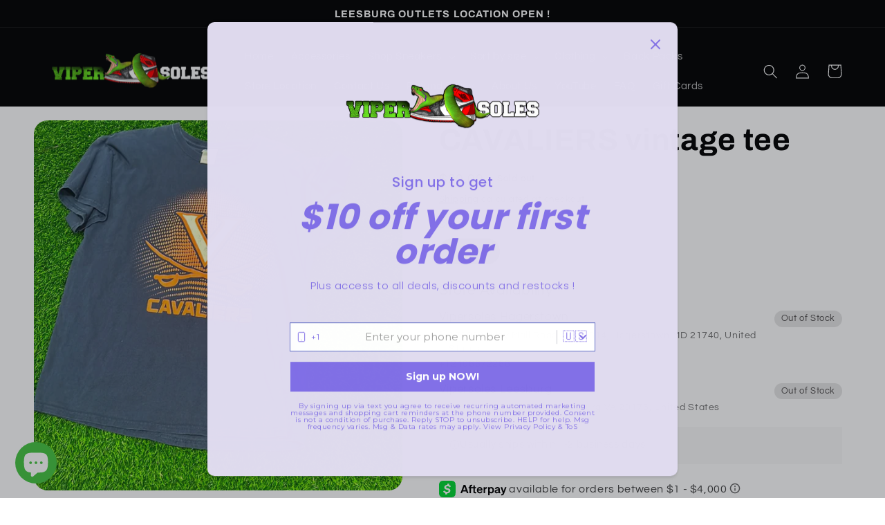

--- FILE ---
content_type: application/javascript; charset=utf-8
request_url: https://searchanise-ef84.kxcdn.com/templates.7c2p3f5m4g.js
body_size: 2950
content:
Searchanise=window.Searchanise||{};Searchanise.templates={Platform:'shopify',StoreName:'Viper Soles',WidgetsEnabled:'N',AutocompleteLayout:'multicolumn_new',AutocompleteStyle:'ITEMS_MULTICOLUMN_LIGHT_NEW',AutocompleteShowMoreLink:'Y',AutocompleteIsMulticolumn:'Y',AutocompleteTemplate:'<div class="snize-ac-results-content"><div class="snize-results-html" style="cursor:auto;" id="snize-ac-results-html-container"></div><div class="snize-ac-results-columns"><div class="snize-ac-results-column"><ul class="snize-ac-results-list" id="snize-ac-items-container-1"></ul><ul class="snize-ac-results-list" id="snize-ac-items-container-2"></ul><ul class="snize-ac-results-list" id="snize-ac-items-container-3"></ul><ul class="snize-ac-results-list snize-view-all-container"></ul></div><div class="snize-ac-results-column"><ul class="snize-ac-results-multicolumn-list" id="snize-ac-items-container-4"></ul></div></div></div>',AutocompleteMobileTemplate:'<div class="snize-ac-results-content"><div class="snize-mobile-top-panel"><div class="snize-close-button"><button type="button" class="snize-close-button-arrow"></button></div><form action="#" style="margin: 0px"><div class="snize-search"><input id="snize-mobile-search-input" autocomplete="off" class="snize-input-style snize-mobile-input-style"></div><div class="snize-clear-button-container"><button type="button" class="snize-clear-button" style="visibility: hidden"></button></div></form></div><ul class="snize-ac-results-list" id="snize-ac-items-container-1"></ul><ul class="snize-ac-results-list" id="snize-ac-items-container-2"></ul><ul class="snize-ac-results-list" id="snize-ac-items-container-3"></ul><ul id="snize-ac-items-container-4"></ul><div class="snize-results-html" style="cursor:auto;" id="snize-ac-results-html-container"></div><div class="snize-close-area" id="snize-ac-close-area"></div></div>',AutocompleteItem:'<li class="snize-product ${product_classes}" data-original-product-id="${original_product_id}" id="snize-ac-product-${product_id}"><a aria-label="${autocomplete_aria_label}" href="${autocomplete_link}" class="snize-item" draggable="false"><div class="snize-thumbnail"><img src="${image_link}" class="snize-item-image ${additional_image_classes}" alt="${autocomplete_image_alt}"></div><span class="snize-title">${title}</span><span class="snize-description">${description}</span>${autocomplete_product_code_html}${autocomplete_product_attribute_html}${autocomplete_prices_html}${reviews_html}<div class="snize-labels-wrapper">${autocomplete_in_stock_status_html}${autocomplete_product_discount_label}${autocomplete_product_tag_label}${autocomplete_product_custom_label}</div><div class="snize-add-to-cart-container">${autocomplete_action_button_html}</div></a></li>',AutocompleteMobileItem:'<li class="snize-product ${product_classes}" data-original-product-id="${original_product_id}" id="snize-ac-product-${product_id}"><a aria-label="${autocomplete_aria_label}" href="${autocomplete_link}" class="snize-item"><div class="snize-thumbnail"><img src="${image_link}" class="snize-item-image ${additional_image_classes}" alt="${autocomplete_image_alt}"></div><div class="snize-product-info"><span class="snize-title">${title}</span><span class="snize-description">${description}</span>${autocomplete_product_code_html}${autocomplete_product_attribute_html}<div class="snize-ac-prices-container">${autocomplete_prices_html}</div><div class="snize-labels-wrapper">${autocomplete_in_stock_status_html}${autocomplete_product_discount_label}${autocomplete_product_tag_label}${autocomplete_product_custom_label}</div>${reviews_html}<div class="snize-add-to-cart-container">${autocomplete_action_button_html}</div></div></a></li>',ResultsShow:'Y',ResultsStyle:'RESULTS_BIG_PICTURES_NEW',ResultsShowActionButton:'add_to_cart',ShowBestsellingSorting:'Y',ShowDiscountSorting:'Y',ResultsPlatformSortingCategories:{"nike-dunk-lows":"400470475005","jordans":"400470507773","yeezys":"400470540541","nike-dunk-highs":"400470573309","new-balances":"400470606077","all-products":"400470704381","yeezy-350":"400470737149","yeezy-700":"400470802685","yeezy-500":"400470835453","nike-dunk":"400470868221","air-jordan-1":"400470933757","air-jordan-4":"400470999293","air-jordan-6":"400471032061","air-force-1":"400471130365","air-jordan-1-low":"400471228669","air-jordan-11":"400471261437","yeezy-slides":"400471326973","yeezy-foam-runners":"400471359741","top-sellers":"400471523581","3-5":"400481124605","4":"400481157373","size-4-5":"400481288445","size-5":"400481321213","size-6":"400481386749","size-6-5":"400481452285","size-7":"400481485053","size-7-5":"400481550589","size-8":"400481583357","size-8-5":"400481648893","size-5-5":"400481681661","size-9":"400481714429","size-9-5":"400481779965","size-10":"400481812733","size-10-5":"400481878269","size-11":"400481976573","size-11-5":"400482009341","size-12":"400482042109","size-12-5":"400482107645","size-13":"400482173181","size-14":"400482205949","size-15":"400482238717","size-16":"400482271485","air-jordan-5":"401811177725","air-jordan-13":"402528960765","air-jordan-3":"402529288445","200-and-below":"402580242685","air-jordan-14":"402929877245","viper-soles-t-shirt":"404059062525","hoodies":"406159294717","vintage":"406279454973","supereme":"406334537981","all-clothing":"410546536701","small":"410611810557","medium":"410611843325","large":"410611876093","xlarge":"410611908861","xxlarge":"410612007165","vlone":"411025178877","essentials":"411025211645","anti-social-club":"411025244413","13c":"411027570941","10c":"411027603709","6c":"411027636477","2-5y":"411040284925","13-5":"411128037629","xxsmall":"411131314429","xsmall":"411131347197","os-size":"411137310973","hats":"411137343741","accessories":"411157954813","gift-cards":"411675984125","12c":"411758297341","cpfm":"411933540605","kaws":"411933573373","socks":"412074508541","shorts":"412085551357","pants":"412095611133","travis-scott":"412349268221","5c":"412550529277","7c":"412562292989","underwear":"412737044733","bape":"412770894077","sp5der":"412984410365","gallery-dept":"413022912765","eric-emanuel":"413141303549","31":"413678272765","33":"413678305533","36":"413678371069","purple":"413678600445","30":"413678862589","34":"413678895357","32":"413679124733","38":"413679157501","hell-star":"414124736765","used":"418595864829","denim-tears":"419488858365","bravest-studios":"430809547005","guapi":"432604512509","40":"432607166717","28":"433687658749","back-pack":"435038486781","maison-mihara":"438803661053","asics":"439808622845","3y":"440606621949","god-speed":"445789274365","mixed-emotions":"448245399805","2y":"448255623421","1y":"448255656189","2xl":"450230255869","retrovert":"450318106877","project-capri":"451534389501","vale-forever":"454502252797","chrome-hearts":"456751972605","hagerstown-valley-mall-location":"459344019709","leesburg-premium-outlets":"459344150781","leesburg-location":"459345166589"},CategorySortingRule:"platform",ShopifyMarketsSupport:'Y',ShopifyLocales:{"en":{"locale":"en","name":"English","primary":true,"published":true}},ShopifyRegionCatalogs:{"US":["14587330813"],"ZW":["14587298045"],"ZM":["14587298045"],"ZA":["14587298045"],"YT":["14587298045"],"YE":["14587298045"],"XK":["14587298045"],"WS":["14587298045"],"WF":["14587298045"],"VU":["14587298045"],"VN":["14587298045"],"VG":["14587298045"],"VE":["14587298045"],"VC":["14587298045"],"VA":["14587298045"],"UZ":["14587298045"],"UY":["14587298045"],"UM":["14587298045"],"UG":["14587298045"],"UA":["14587298045"],"TZ":["14587298045"],"TW":["14587298045"],"TV":["14587298045"],"TT":["14587298045"],"TR":["14587298045"],"TO":["14587298045"],"TN":["14587298045"],"TM":["14587298045"],"TL":["14587298045"],"TK":["14587298045"],"TJ":["14587298045"],"TH":["14587298045"],"TG":["14587298045"],"TF":["14587298045"],"TD":["14587298045"],"TC":["14587298045"],"TA":["14587298045"],"SZ":["14587298045"],"SX":["14587298045"],"SV":["14587298045"],"ST":["14587298045"],"SS":["14587298045"],"SR":["14587298045"],"SO":["14587298045"],"SN":["14587298045"],"SM":["14587298045"],"SL":["14587298045"],"SK":["14587298045"],"SJ":["14587298045"],"SI":["14587298045"],"SH":["14587298045"],"SG":["14587298045"],"SE":["14587298045"],"SD":["14587298045"],"SC":["14587298045"],"SB":["14587298045"],"SA":["14587298045"],"RW":["14587298045"],"RU":["14587298045"],"RS":["14587298045"],"RO":["14587298045"],"RE":["14587298045"],"QA":["14587298045"],"PY":["14587298045"],"PT":["14587298045"],"PS":["14587298045"],"PN":["14587298045"],"PM":["14587298045"],"PL":["14587298045"],"PK":["14587298045"],"PH":["14587298045"],"PG":["14587298045"],"PF":["14587298045"],"PE":["14587298045"],"PA":["14587298045"],"OM":["14587298045"],"NZ":["14587298045"],"NU":["14587298045"],"NR":["14587298045"],"NP":["14587298045"],"NO":["14587298045"],"NL":["14587298045"],"NI":["14587298045"],"NG":["14587298045"],"NF":["14587298045"],"NE":["14587298045"],"NC":["14587298045"],"NA":["14587298045"],"MZ":["14587298045"],"MY":["14587298045"],"MX":["14587298045"],"MW":["14587298045"],"MV":["14587298045"],"MU":["14587298045"],"MT":["14587298045"],"MS":["14587298045"],"MR":["14587298045"],"MQ":["14587298045"],"MO":["14587298045"],"MN":["14587298045"],"MM":["14587298045"],"ML":["14587298045"],"MK":["14587298045"],"MG":["14587298045"],"MF":["14587298045"],"ME":["14587298045"],"MD":["14587298045"],"MC":["14587298045"],"MA":["14587298045"],"LY":["14587298045"],"LV":["14587298045"],"LU":["14587298045"],"LT":["14587298045"],"LS":["14587298045"],"LR":["14587298045"],"LK":["14587298045"],"LI":["14587298045"],"LC":["14587298045"],"LB":["14587298045"],"LA":["14587298045"],"KZ":["14587298045"],"KY":["14587298045"],"KW":["14587298045"],"KR":["14587298045"],"KN":["14587298045"],"KM":["14587298045"],"KI":["14587298045"],"KH":["14587298045"],"KG":["14587298045"],"KE":["14587298045"],"JP":["14587298045"],"JO":["14587298045"],"JM":["14587298045"],"JE":["14587298045"],"IT":["14587298045"],"IS":["14587298045"],"IQ":["14587298045"],"IO":["14587298045"],"IN":["14587298045"],"IM":["14587298045"],"IL":["14587298045"],"IE":["14587298045"],"ID":["14587298045"],"HU":["14587298045"],"HT":["14587298045"],"HR":["14587298045"],"HN":["14587298045"],"HK":["14587298045"],"GY":["14587298045"],"GW":["14587298045"],"GT":["14587298045"],"GS":["14587298045"],"GR":["14587298045"],"GQ":["14587298045"],"GP":["14587298045"],"GN":["14587298045"],"GM":["14587298045"],"GL":["14587298045"],"GI":["14587298045"],"GH":["14587298045"],"GG":["14587298045"],"GF":["14587298045"],"GE":["14587298045"],"GD":["14587298045"],"GB":["14587298045"],"GA":["14587298045"],"FR":["14587298045"],"FO":["14587298045"],"FK":["14587298045"],"FJ":["14587298045"],"FI":["14587298045"],"ET":["14587298045"],"ES":["14587298045"],"ER":["14587298045"],"EH":["14587298045"],"EG":["14587298045"],"EE":["14587298045"],"EC":["14587298045"],"DZ":["14587298045"],"DO":["14587298045"],"DM":["14587298045"],"DK":["14587298045"],"DJ":["14587298045"],"DE":["14587298045"],"CZ":["14587298045"],"CY":["14587298045"],"CX":["14587298045"],"CW":["14587298045"],"CV":["14587298045"],"CR":["14587298045"],"CO":["14587298045"],"CN":["14587298045"],"CM":["14587298045"],"CL":["14587298045"],"CK":["14587298045"],"CI":["14587298045"],"CH":["14587298045"],"CG":["14587298045"],"CF":["14587298045"],"CD":["14587298045"],"CC":["14587298045"],"CA":["14587298045"],"BZ":["14587298045"],"BY":["14587298045"],"BW":["14587298045"],"BT":["14587298045"],"BS":["14587298045"],"BR":["14587298045"],"BQ":["14587298045"],"BO":["14587298045"],"BN":["14587298045"],"BM":["14587298045"],"BL":["14587298045"],"BJ":["14587298045"],"BI":["14587298045"],"BH":["14587298045"],"BG":["14587298045"],"BF":["14587298045"],"BE":["14587298045"],"BD":["14587298045"],"BB":["14587298045"],"BA":["14587298045"],"AZ":["14587298045"],"AX":["14587298045"],"AW":["14587298045"],"AU":["14587298045"],"AT":["14587298045"],"AR":["14587298045"],"AO":["14587298045"],"AM":["14587298045"],"AL":["14587298045"],"AI":["14587298045"],"AG":["14587298045"],"AF":["14587298045"],"AE":["14587298045"],"AD":["14587298045"],"AC":["14587298045"]},StoreTrialStart:'2025-12-06'}

--- FILE ---
content_type: text/javascript
request_url: https://vipersoles.com/cdn/shop/t/2/assets/product_restore_email.js?v=180981458115277363461658781878
body_size: 10161
content:
(function(){function debounce(delay=500,callback){let timer;return function(){clearTimeout(timer),timer=null,timer=setTimeout(()=>{callback()},delay)}}const initRes=init();if(typeof initRes=="string"){console.log("Init info: ",initRes);return}else importStyles(),console.log("App is on!");const{debug,shopId,baseUrl,MAX_SEARCH_TIMES}=initRes;let{times}=initRes;const btnAndPopupData=initBtnAndPopupData(),{buttonStyleUrl,popupStyleUrl,integrationUrl,floatBtnPosition,buttonData,generalData,formAction}=btnAndPopupData;let{iti,popupData,inlineBtnHeight,inlineBtnWidth,btnRadius,btnFontSize,btnFontWeight,insertEl,insertType,selectedType,selBtnStatus,btnStyleSwitch,popupStyleSwitch,inteStatus}=btnAndPopupData;const elements=initElement();let{inlineBtnElement,floatBtnElement,emailFrameElement,inlineEmailDiv,floatEmailDiv,invalidTip,successFrame,variantSelector,closeBox,submitBtn,emailInput,nameInput,smsInput,mailingCheckbox,soldOutBtn,exactForm}=elements;const{trueForms}=elements,productInfo=initProductInfo();let{currentVariant,available,selectVariantId,productTitle,currentVariantOption,addOptionsStatus,initUrl,listenVariantFlag}=productInfo;const{variantData,unVariantOptions}=productInfo,payment_button_class=".shopify-payment-button";debug&&console.log("Init data finished"),searchParentEl().then(res=>{debug&&console.log("SearchParentEl finished");const{code}=res;if(code===501){console.log("Search Node Failed"),handleSearchNodeFailed().then(searchRes=>{searchRes.code===200&&(handleBasicData(),getAllStyle())});return}code===200&&(debug&&console.log("SearchParentEl success"),handleBasicData(),getAllStyle())});function init(){const ENV="prod",baseUrl2=ENV.indexOf("dev")===-1?"https://emailnoticeapi.sealapps.com/":"https://emailnoticeapitest.sealapps.com/",debug2=ENV.indexOf("dev")!==-1,{ShopifyAnalytics}=window;if(ShopifyAnalytics&&ShopifyAnalytics.meta&&ShopifyAnalytics.meta.page&&ShopifyAnalytics.meta.page.pageType!=="product")return"Not in product page";if(location.href.indexOf("product")===-1)return"Not in product page";const shopId2=JSON.parse(qa("#shopify-features")[0].outerText).shopId;changeStatus({shopId:shopId2,baseUrl:baseUrl2});const shopMeta=JSON.parse(q("#em_product_metafields").textContent);return shopMeta?JSON.parse(q("#em_product_variants").textContent).some(v=>v.available===!1)?q("#product-restore-email-flag")||q("#product-restore-email-float")||q("#product-restore-email")?"Already enabled":(document.body.insertAdjacentHTML("beforeend",`
      <div id="product-restore-email-flag" style="display: none;"></div>
      `),{debug:debug2,shopMeta,shopId:shopId2,baseUrl:baseUrl2,MAX_SEARCH_TIMES:50,times:0}):"All variants are in stock.":"no shopMeta"}function initProductInfo(){const variantData2=JSON.parse(q("#em_product_variants").textContent),hasAvailableV=variantData2.some(v=>v.available===!1),currentVariant2=JSON.parse(q("#em_product_selected_or_first_available_variant").textContent);return{variantData:variantData2,currentVariant:currentVariant2,available:currentVariant2.available,selectVariantId:currentVariant2.id,hasAvailableV,productTitle:"",unVariantOptions:[],currentVariantOption:null,addOptionsStatus:0,initUrl:document.URL,listenVariantFlag:!0}}function initBtnAndPopupData(){return{btnRadius:"",btnFontSize:"",inlineBtnWidth:"",inlineBtnHeight:"",btnFontWeight:"initial",popupStyleUrl:"getPopupStyle",buttonStyleUrl:"getButtonStyle",integrationUrl:"integrate/getIntegration",floatBtnPosition:"float-btn-right",buttonData:{btn_value:"",btn_color:"",font_color:"",btn_margin_top:"",inline_status:0,float_btn_value:"",float_btn_color:"",float_font_color:"",btn_insert_customized:0,btn_insert_el:"",btn_insert_type:"",offset:0,float_status:0,is_branding_removed:0},generalData:{btn_display_all:0,btn_font_family:"inherit",btn_font_size:"14",btn_font_weight:"inherit",btn_hover_animation:0,btn_hover_color:"#333333",btn_hover_font_color:"#ffffff",btn_margin_top:"0",btn_border_radius:"0",btn_border_color:"transparent"},popupData:null,frameBtnColor:"#333333",frameBtnFontColor:"#ffffff",insertType:"",insertEl:null,selectedType:{},iti:null,selBtnStatus:0,btnStyleSwitch:0,popupStyleSwitch:0,inteStatus:0,formAction:"https://"+document.domain+"/cart/add"}}function initElement(){return{inlineBtnElement:null,floatBtnElement:null,emailFrameElement:null,inlineEmailDiv:null,floatEmailDiv:null,invalidTip:null,successFrame:null,variantSelector:null,closeBox:null,submitBtn:null,soldOutBtn:null,emailInput:null,nameInput:null,smsInput:null,mailingCheckbox:null,trueForms:[],exactForm:null}}function getBtnStyle(btn){if(btn.tagName=="DIV"&&(btn=btn.querySelector("button")),!btn)return;const btnStyle=window.getComputedStyle(btn,null);btnStyle.width=="auto"||!btnStyle.width?inlineBtnWidth="":btnStyle.width.indexOf("px")!==-1&&parseFloat(btnStyle.width)>120&&(inlineBtnWidth=btnStyle.width),btnStyle.height=="auto"||!btnStyle.height?inlineBtnHeight="":inlineBtnHeight=btnStyle.height,btnRadius=btnStyle.borderRadius,btnFontSize=btnStyle.fontSize,btnFontWeight=btnStyle.fontWeight}function getSoldOutBtn(trueForm){const btnArr=trueForm.querySelectorAll("button"),iptArr=[...trueForm.querySelectorAll("input[type='submit']"),...trueForm.querySelectorAll("input[type='button']")],allArr=[...btnArr,...iptArr];if(allArr.length){for(let i=0;i<allArr.length;i++)if(allArr[i].type=="submit"&&allArr[i].name=="add"||allArr[i].type=="submit"&&allArr[i].name=="button"){soldOutBtn=allArr[i];break}if(!soldOutBtn){for(let i=0;i<allArr.length;i++)if(allArr[i].type=="submit"){soldOutBtn=allArr[i];break}}if(!soldOutBtn){for(let i=0;i<allArr.length;i++)if(allArr[i].disabled){soldOutBtn=allArr[i];break}}soldOutBtn||(soldOutBtn=allArr[0]),soldOutBtn&&getBtnStyle(soldOutBtn)}}function searchParentEl(){return new Promise(resolve=>{const forms=qa("form");for(let i=0;i<forms.length;i++)forms[i].action.indexOf("/cart/add")!==-1&&trueForms.push(forms[i]);if(trueForms.length||resolve({code:501,msg:"Search el failed"}),trueForms.length==1)exactForm=trueForms[0],getSoldOutBtn(trueForms[0]);else for(let i=0;i<trueForms.length&&!soldOutBtn;i++){const formStyle=window.getComputedStyle(trueForms[i],null);if(!(formStyle.visibility!="visible"||formStyle.display=="none"||formStyle.height=="0px"||formStyle.height=="0"||formStyle.width=="0px"||formStyle.width=="0"||formStyle.height=="auto")){if(exactForm=trueForms[i],getSoldOutBtn(trueForms[i]),soldOutBtn){const parent=soldOutBtn.parentElement,parentStyle=window.getComputedStyle(parent,null);if(parentStyle.visibility=="visible"&&parentStyle.display!="none"&&parentStyle.height!=0&&parentStyle.width!=0)break}if(soldOutBtn=trueForms[i].querySelector(payment_button_class),soldOutBtn)break;{const iptSubArr=trueForms[i].querySelectorAll("input[type='submit']");if(iptSubArr.length!=0){soldOutBtn=iptSubArr[0];break}const btnArr=trueForms[i].querySelectorAll("button");for(let j=0;j<btnArr.length;j++)if(btnArr[j].type=="submit"){soldOutBtn=btnArr[j];break}}}}if(soldOutBtn||exactForm){const params={code:200,msg:"success"};soldOutBtn?(insertType="afterend",insertEl=soldOutBtn):(insertType="beforeend",insertEl=exactForm),resolve(params)}else times>=MAX_SEARCH_TIMES?resolve({code:501,msg:"Search el failed"}):(times++,setTimeout(()=>{searchParentEl().then(res=>resolve(res))},50))})}function getParentWithoutForm(){const btnElements=qa(".action-button, [class*=add-to-cart], [class*=add_to_cart], [id*=add_to_card], [id*=add-to-card], [data-add-to-cart], .sold-out, #out-of-stock-gl");if(btnElements.length)for(let i=0;i<btnElements.length;i++){const width=Number(window.getComputedStyle(btnElements[i],null).width.split("px")[0]);if(!isNaN(width)&&width>64)return{type:"afterend",ele:btnElements[i]}}const parents=qa(".action-button, .tt-swatches-container.tt-swatches-container-js");if(parents.length)for(let i=0;i<parents.length;i++){const style=window.getComputedStyle(parents[i],null);if(!(style.visibility!="visible"||style.display=="none"||style.height=="0px"||style.height=="0"||style.width=="0px"||style.width=="0"||style.height=="auto"))return{type:"beforeend",ele:parents[i]}}return{type:""}}function setInlineBtnWhenErr(el){const res=getParentWithoutForm();res.type&&res.ele.insertAdjacentHTML(res.type,el),getBISEle()}function handleSearchNodeFailed(){return new Promise(resolve=>{getButtonStyle(shopId,buttonStyleUrl).then(()=>{buttonData.btn_insert_el?resolve({code:200}):getParentWithoutForm().type?resolve({code:200}):resolve({code:404})})})}function changeButtonPos(){debug&&console.log("changeButtonPos");const{btn_insert_customized,btn_insert_el,btn_insert_type}=buttonData;btn_insert_customized&&(insertEl=q(btn_insert_el)||soldOutBtn,insertType=btn_insert_type||"afterend")}function handleBasicData(){if(debug&&console.log("Handle Basic Data"),soldOutBtn){const parentStyle=window.getComputedStyle(soldOutBtn.parentElement,null);parentStyle.display=="flex"&&parentStyle.flexDirection=="row"&&parentStyle.flexWrap=="nowrap"&&(soldOutBtn.parentElement.style.flexWrap="wrap")}const v1=variantData[0];try{productTitle=v1.name.split(" - ")[0].trim()}catch{v1.public_title&&v1.public_title.length-3>0?productTitle=v1.name.substr(0,v1.name.length-v1.public_title.length-3):productTitle=v1.name}}function getAllStyle(){debug&&console.log("Get All Style");const btnPromise=getButtonStyle(shopId,buttonStyleUrl),popupPromise=getPopupStyle(shopId,popupStyleUrl),intePromise=getIntegration(shopId,integrationUrl);Promise.all([btnPromise,popupPromise,intePromise]).then(()=>{renderBtnAndPopup()})}function getButtonStyle(shopId2,btnurl){if(btnStyleSwitch)return new Promise(resolve=>{resolve({code:200})});debug&&console.log("Get Button Style");const url=baseUrl+"api/v1/"+btnurl;return request(url,{shopId:shopId2}).then(res=>{debug&&console.log("Get Button Style Success");const{code,data}=res;code===200&&data&&(btnStyleSwitch=1,Object.keys(buttonData).forEach(key=>{buttonData[key]=data[key]}),Object.keys(generalData).forEach(key=>{generalData[key]=data[key]}),renderSettingStyles(),changeButtonPos())})}function getPopupStyle(shopId2,popupUrl){debug&&console.log("Get Popup Style");const url=baseUrl+"api/v1/"+popupUrl;return request(url,{shopId:shopId2}).then(res=>{debug&&console.log("Get Popup Style Success");const{code,data}=res;if(code===200&&data)switch(popupStyleSwitch=1,popupData=JSON.parse(JSON.stringify(data)),popupData.popup_option){case 1:selectedType.type="email";break;case 2:selectedType.type="sms";break;case 3:selectedType.type="email";break}})}function getIntegration(shopId2,inteUrl){debug&&console.log("Get Integration");const url=baseUrl+"api/v1/"+inteUrl;return request(url,{shopId:shopId2}).then(res=>{debug&&console.log("Get Integration Success");const{code,data}=res;code===200&&data&&(debug&&console.log("inte",data),inteStatus=data.find(o=>o.is_enable))})}function renderSettingStyles(){debug&&console.log("renderSettingStyles");const{btn_font_size,btn_hover_animation,btn_border_radius,btn_border_color,btn_font_weight,btn_font_family,btn_margin_top,btn_hover_font_color,btn_hover_color}=generalData;let generalStyles=`
      .email-me-button {
        font-size: ${btn_font_size}px !important;
        font-weight: ${btn_font_weight} !important;
        font-family: ${btn_font_family} !important;
        border-color: ${btn_border_color} !important;
        border-radius: ${btn_border_radius}px !important;
        border-width: 2px;
        border-style: solid;
      }
      .email-me-inlineButton {
        margin-top: ${btn_margin_top}px !important;
      }
      .email-me-button:hover {
        color: ${btn_hover_font_color} !important;            
        background-color: ${btn_hover_color} !important;        
      }
    `;btn_hover_animation&&(generalStyles+=`
      .email-me-inlineButton::after,
      .email-me-inlineButton::before,
      .email-me-submitButton::after,
      .email-me-submitButton::before {
          content:'';
          color: ${buttonData.btn_color};
          font-size: ${btn_font_size}px; 
          text-align: center; 
          border-radius: ${btn_border_radius}px;
          width: 0;
          height: 100%;
          background-color: ${btn_hover_color};
          position: absolute;
          left:0;
          transition: all ease-in-out .35s;
          top:0;
          z-index: -2;
      }
      .email-me-inlineButton::before,
      .email-me-submitButton::before {
          z-index: -1;
          background-color: ${btn_hover_color};
      }
      .email-me-inlineButton:hover,
        .email-me-submitButton:hover {
          z-index: 1;
          color: ${btn_hover_font_color} !important;
          background-color: ${btn_hover_color} !important;
      }
      .email-me-button:hover::before,
      .email-me-button:hover::after
      {
          width: 100%;
      }
      `);const styles=`
    <style>
    ${generalStyles}
    </style>
    `;document.head.insertAdjacentHTML("beforeend",styles)}function renderBtnAndPopup(){debug&&console.log("renderBtnAndPopup");const{toggler,ipt,mailingList}=renderSpecificPopup(),mountWindowElement=`       
      <div class="successSub">
        <div class="successSub_header">
            <img src="https://cdn.shopify.com/s/files/1/0576/6063/7389/t/1/assets/success.png?v=1629367773"/>
            <div class="successSub_header_text">${popupData.success_frame_title}</div>
            <div class="successSub_close-box">
                <div class="successSub_frame-close"></div>
            </div>
        </div>
        <div class="successSub_text">
            ${popupData.success_frame_content}
        </div>
      </div>
      <div id="email-me-frame">
        <div class="email-frame-content">
          <div class="close-box">
                <div class="frame-close"></div>
          </div>
          <div class="email-frame-header">
              <div class="frame-email-logo">
                  <svg viewBox="0 0 20 20" xmlns="http://www.w3.org/2000/svg">
                      <path d="M0 5.324V15.5A1.5 1.5 0 001.5 17h17a1.5 1.5 0 001.5-1.5V5.324l-9.496 5.54a1 1 0 01-1.008 0L0 5.324z"
                            fill="#5C5F62"/>
                      <path d="M19.443 3.334A1.494 1.494 0 0018.5 3h-17c-.357 0-.686.125-.943.334L10 8.842l9.443-5.508z"
                            fill="#5C5F62"/>
                  </svg>
              </div>
              <div class="frame-title">${popupData.popup_header_text}</div>
          </div>
          <div class="split-line" style="border: 1px solid #d9d9d9;"></div>
          <div class="email-frame-body">
            <div class="frame-body-content">
              <span>${productTitle}</span>
            </div>
            <div>
            <select class="selected-unavailable-variant"></select>
            </div>
            ${toggler||""}
            <div>
              <input class="buyer-name" type="text" placeholder="${popupData.popup_name_placeholder_text}">
            </div>
            ${ipt}
            ${mailingList||""}
            <div class="frame-submit">
              <div class="email-me-button email-me-submitButton" style=" text-align:center; color: ${popupData.popup_btn_font_color}; background-color:  ${popupData.popup_btn_color}; border-radius: ${btnRadius}; font-size: ${btnFontSize}; ">
                ${popupData.popup_btn_value}
              </div>
            </div>
          </div>
          <div class="email-frame-footer">
            <div class="email-footer-tips">
              <span>${popupData.popup_footer_text}</span>
            </div>
          </div>
          <div class="email-provider" style="display: ${buttonData.is_branding_removed?"none":""};">
              Powered by <span><a class="email-app-link" target="_blank" href="https://apps.shopify.com/email-1?surface_detail=back+in+stock&surface_inter_position=1&surface_intra_position=10&surface_type=search">Sealapps</a></span>
          </div>
        </div>
      </div>`;document.body.insertAdjacentHTML("beforeend",mountWindowElement),renderButton().then(res=>{debug&&console.log("renderButton success"),res.code===200?(changeButtonPos(),createEmailButton(),listenVariantChange(),getBISEle(),popupData.popup_option!==1&&initSms()):debug&&console.log("Insert failed")})}function renderButton(){return new Promise(resolve=>{const{inline_status,float_status}=buttonData;let flag=0;if(inline_status){const{font_color,btn_color,btn_value,btn_margin_top}=buttonData,mountInlineBtn=` 
          <div id="product-restore-email" style="margin-top: ${btn_margin_top}px; max-width: ${inlineBtnWidth||"initial"}">
            <div class="email-me-button email-me-inlineButton" style="text-align:center; margin-top:0; color: ${font_color} ; background-color: ${btn_color} ; height:${inlineBtnHeight} ; border-radius: ${btnRadius||"2px"} ; font-size: ${btnFontSize||"14px"} ; font-weight: ${btnFontWeight||"inherit"};">
              ${btn_value}
            </div>
          </div>`;try{debug&&console.log("insert",insertEl,insertType),insertEl.insertAdjacentHTML(insertType,mountInlineBtn),flag++}catch{setInlineBtnWhenErr(mountInlineBtn),flag++}}if(float_status){const{offset,float_font_color,float_btn_color,float_btn_value}=buttonData,mountFloatBtn=` 
          <div id="product-restore-email-float" style="top:${offset+"px"}" class="${floatBtnPosition}">
              <div class="email-me-button email-me-floatButton" style="text-align:center; display:none; color: ${float_font_color} ; background-color:  ${float_btn_color} ; border-radius: ${btnRadius} ; font-size: ${btnFontSize}; font-weight: ${btnFontWeight}; ">
                  ${float_btn_value}
              </div>
          </div>`;document.body.insertAdjacentHTML("afterbegin",mountFloatBtn),flag++}flag>0?resolve({code:200,msg:"Success!"}):resolve({code:404,msg:"Insert failed"})})}function renderSpecificPopup(type){let ipt,toggler,mailingList;return type=popupData.popup_option||type,type===1?ipt=`
        <div>
          <input class="buyer-email" type="text" placeholder="${popupData.popup_placeholder_text}">
          <div class="invalid-email-tips">${popupData.popup_validation_text}</div>
        </div>
      `:type===2?ipt=`
        <div>
          <div class="buyer-phone-container">
            <input type="text" class="buyer-phone">
          </div>
          <div class="invalid-email-tips">${popupData.popup_validation_text}</div>
        </div>
      `:type===3&&(ipt=`
      <div>
        <input class="buyer-email" type="text" placeholder="${popupData.popup_placeholder_text}">
        <div class="buyer-phone-container">
          <input type="text" class="buyer-phone">
        </div>
        <div class="invalid-email-tips">${popupData.popup_validation_text}</div>
      </div>
      `,toggler=`
        <div class="notify-type-toggler">
          <div class="email-type">
              Email
          </div>
          <div class="sms-type">
              SMS
          </div>
        </div>
      `),renderSpecificStyle(type),inteStatus&&(mailingList=`
      <div class="join-mailing-container">
        <input id="join-mailing-list" type="checkbox" checked/>
        <label for="join-mailing-list" class="join-mailing-listLabel">
        ${popupData.popup_opt_in_text}
        </label>
      </div>
    `),{ipt,toggler,mailingList}}function renderSpecificStyle(type){switch(type){case 1:case 2:addStyle(`<style>
          #email-me-frame .email-frame-content {
            max-height: 412px !important;
          }
          </style>`);break;case 3:addStyle(`<style>
          #email-me-frame .email-frame-content {
            max-height: 459px !important;
          }
          </style>`);break;default:break}}function getBISEle(){switch(popupData.popup_option){case 1:emailInput=q(".buyer-email");break;case 2:smsInput=q(".buyer-phone");break;case 3:emailInput=q(".buyer-email"),smsInput=q(".buyer-phone");break}nameInput=q(".email-frame-body .buyer-name"),successFrame=q(".successSub"),invalidTip=q(".invalid-email-tips"),emailFrameElement=q("#email-me-frame"),closeBox=q("#email-me-frame .close-box"),submitBtn=q(".frame-submit .email-me-button"),variantSelector=q(".selected-unavailable-variant"),inlineEmailDiv=q("#product-restore-email"),floatEmailDiv=q("#product-restore-email-float"),inlineBtnElement=q(".email-me-inlineButton"),floatBtnElement=q(".email-me-floatButton"),mailingCheckbox=q("#join-mailing-list")||{},handleEleEvent()}function handleEleEvent(){switch(popupData.popup_option){case 1:emailInput.addEventListener("blur",verifyEmail);break;case 2:break;case 3:emailInput.addEventListener("blur",verifyEmail);break}submitBtn.addEventListener("click",subEmail),closeBox.addEventListener("click",function(){emailFrameElement.style.display="none",variantSelector.style.display!=="none"&&currentVariantOption&&currentVariantOption.removeAttribute("selected")}),successFrame.addEventListener("click",function(){successFrame.classList.remove("successSub_active")}),mountedUnVariantOptions(),initInlineAndFloatBtn()}function initInlineAndFloatBtn(){inlineBtnElement&&inlineBtnElement.addEventListener("click",function(){emailFrameElement.style.display="block";const selected_unavailable_variant=emailFrameElement.querySelector(".selected-unavailable-variant");for(let i=0;i<unVariantOptions.length;i++)addOptionsStatus===0&&selected_unavailable_variant.add(unVariantOptions[i]),unVariantOptions[i].getAttribute("value")===selectVariantId.toString()&&(currentVariantOption=selected_unavailable_variant.querySelectorAll("option")[i],currentVariantOption.setAttribute("selected","selected"));addOptionsStatus=1}),floatBtnElement&&floatBtnElement.addEventListener("click",function(){emailFrameElement.style.display="block";for(let i=0;i<unVariantOptions.length;i++)addOptionsStatus===0&&variantSelector.add(unVariantOptions[i]),unVariantOptions[i].getAttribute("value")===selectVariantId.toString()&&(currentVariantOption=variantSelector.querySelectorAll("option")[i],currentVariantOption.setAttribute("selected","selected"));addOptionsStatus=1})}function mountedUnVariantOptions(){let optionIndex=0;for(let i=0;i<variantData.length;i++)variantData[i].available||(variantData[i].title==="Default Title"&&(variantSelector.style.display="none"),unVariantOptions[optionIndex]=create({tag:"option",attributes:{value:variantData[i].id,textContent:variantData[i].title}}),optionIndex++)}function listenVariantChange(){const url=document.URL;listenUrlStatus(),url.indexOf("variant=")===-1&&checkVariantChange()}function checkVariantChange(){debug&&console.log("\u5B9A\u65F6\u5668\u5F00\u542F\uFF0C\u68C0\u67E5variant\u53D8\u5316");const curVariantId=window.ShopifyAnalytics?window.ShopifyAnalytics.meta.selectedVariantId:selectVariantId;handleVariantChange(curVariantId),listenVariantFlag&&setTimeout(checkVariantChange,100)}function listenUrlStatus(){overwritePushstate(),window.addEventListener("locationchange",()=>{if(document.URL!==initUrl){const currentUrl2=document.URL,vid=new URL(currentUrl2).searchParams.get("variant");debug&&console.log("vid",vid),initUrl=currentUrl2,vid&&handleVariantChange(vid),listenVariantFlag=!1,debug&&console.log("\u6E05\u9664\u5B9A\u65F6\u5668")}})}function handleVariantChange(vid){vid&&String(selectVariantId)!==String(vid)&&(selectVariantId=vid,currentVariant=variantData.find(o=>o.id==vid),available=currentVariant.available,(!available&&!btnStyleSwitch||!popupStyleSwitch)&&getAllStyle(),!available&&!selBtnStatus&&createEmailButton(),selBtnStatus===1&&(debug&&console.log("initEmailToMeEle"),debug&&console.log(currentVariant),initEmailToMeElement()))}function createEmailButton(){if(debug&&console.log("createEmailButton"),selBtnStatus===0){const url=baseUrl+"api/v1/email/selBtnStatus";request(url,{shopId}).then(res=>{const{code,data}=res;code===200&&(data.status==1||data.status==2||data.snsStatus?(selBtnStatus=1,initEmailToMeElement()):selBtnStatus=data.status)})}}function initEmailToMeElement(){if(generalData.btn_display_all){inlineBtnElement&&(inlineBtnElement.style.display="flex",inlineEmailDiv.style.display="flex"),floatBtnElement&&(floatBtnElement.style.display="flex",floatEmailDiv.style.display="flex");return}selBtnStatus===1&&!available?(inlineBtnElement&&(inlineBtnElement.style.display="flex",inlineEmailDiv.style.display="flex"),floatBtnElement&&(floatBtnElement.style.display="flex",floatEmailDiv.style.display="flex")):(inlineBtnElement&&(inlineEmailDiv.style.display="none"),floatBtnElement&&(floatEmailDiv.style.display="none"))}function verifyEmail(){const email=emailInput.value;new RegExp(/^[a-zA-Z0-9_.-]+@[a-zA-Z0-9-]+(\.[a-zA-Z0-9-]+)*\.[a-zA-Z0-9]{2,6}$/).test(email)?invalidTip.style.visibility="hidden":toggleInvalidTip(!0,{type:"email",info:popupData.popup_validation_text})}function create({tag,appendTo,children=[],attributes={},events={}}){const element=document.createElement(tag);return Object.entries(attributes).forEach(([key,value])=>{element[key]=value}),Object.entries(events).forEach(([key,value])=>{element.addEventListener(key,value)}),appendTo&&appendTo.appendChild(element),children.forEach(child=>element.appendChild(child)),element}function subEmail(){const{popup_validation_text}=popupData;let buyerName;switch(nameInput&&(buyerName=nameInput.value),selectedType.type){case"sms":smsInput&&smsInput.value||""?iti.isValidNumber()?(toggleInvalidTip(!1),subscribeSms({buyerName})):toggleInvalidTip(!0,{type:"sms",info:popup_validation_text}):toggleInvalidTip(!0,{type:"sms",info:popup_validation_text});break;case"email":const email=emailInput.value;email?new RegExp(/^[a-zA-Z0-9_.-]+@[a-zA-Z0-9-]+(\.[a-zA-Z0-9-]+)*\.[a-zA-Z0-9]{2,6}$/).test(email)?(toggleInvalidTip(!1),subscribeEmail({buyerName})):toggleInvalidTip(!0,{type:"email",info:popup_validation_text}):toggleInvalidTip(!0,{type:"email",info:popup_validation_text});break;default:return}}function toggleInvalidTip(show,data){const style=getComputedStyle(invalidTip),{type,info}=data||{type:selectedType.type,info:popupData.popup_validation_text};switch(type){case"sms":style.visibility==="hidden"?(invalidTip.style.visibility="visible",invalidTip.innerHTML=info):invalidTip.style.visibility="hidden";break;case"email":style.visibility==="hidden"?(invalidTip.style.visibility="visible",invalidTip.innerHTML=info):invalidTip.style.visibility="hidden";break;default:invalidTip.style.visibility="hidden";break}debug&&console.log(invalidTip),show?invalidTip.style.visibility="visible":show===!1&&(invalidTip.style.visibility="hidden")}function subscribeSms(data){const params={shopId,variant_rid:variantSelector.value,receiver_number:formatPhoneNumber(smsInput.value.trim()),region:iti.getSelectedCountryData().iso2.toUpperCase(),is_integration:Number(mailingCheckbox.checked||!1),receiver_name:data.buyerName||"customer",customer_rid:0},url=baseUrl+"api/v1/sns/insCustomerSnsInfo";submitBtn.parentElement.className="frame-submit loading",request(url,params).then(res=>{const{code}=res;code===200?(emailFrameElement.style.display="none",successFrame.classList.add("successSub_active"),setTimeout(function(){successFrame.classList.remove("successSub_active")},4e3)):code===108||code===107?(invalidTip.style.visibility="visible",invalidTip.innerHTML=popupData.popup_subscribed_text):code===109&&(invalidTip.style.visibility="visible",invalidTip.innerHTML=popupData.popup_validation_text)}).finally(()=>{submitBtn.parentElement.className="frame-submit"})}function subscribeEmail(data){const params={shopId,variant_rid:variantSelector.value,receiver_email:document.getElementsByClassName("buyer-email")[0].value,receiver_name:data.buyerName||"customer",is_integration:Number(mailingCheckbox.checked||!1),customer_rid:0},url=baseUrl+"api/v1/email/insCustomerEmailInfo";submitBtn.parentElement.className="frame-submit loading",request(url,params).then(res=>{const{code}=res;code===200?(emailFrameElement.style.display="none",successFrame.classList.add("successSub_active"),setTimeout(function(){successFrame.classList.remove("successSub_active")},4e3)):code===108||code===107?(invalidTip.style.visibility="visible",invalidTip.innerHTML="* You are already subscribed to this product."):code===109&&(invalidTip.style.visibility="visible",invalidTip.innerHTML=popupData.popup_validation_text)}).finally(()=>{submitBtn.parentElement.className="frame-submit"})}function formatPhoneNumber(num){const code=iti.getSelectedCountryData().dialCode;return num.startsWith(code)?num:code+num}function initSms(){const emailInput2=q(".buyer-email"),phoneInput=q(".buyer-phone"),phoneContainer=q(".buyer-phone-container"),emailTypeBtn=q(".email-type"),smsTypeBtn=q(".sms-type");initPhoneInput().then(res=>{res.code===200&&popupData.popup_option===3&&(selectedType=new Proxy({type:"email"},{set(target,key,newVal){return debug&&console.log(target,key,newVal),target[key]=newVal,toggleInput(newVal),!0}}),toggleInput(selectedType.type),emailTypeBtn.addEventListener("click",()=>{selectedType.type="email"}),smsTypeBtn.addEventListener("click",()=>{selectedType.type="sms"}))});function initPhoneInput(){return new Promise(resolve=>{addScript("https://cdnjs.cloudflare.com/ajax/libs/intl-tel-input/17.0.16/css/intlTelInput.css").then(cssRes=>{cssRes.code===200&&(document.head.insertAdjacentHTML("beforeend",`
              <style>
              .iti__flag {background-image: url("https://cdnjs.cloudflare.com/ajax/libs/intl-tel-input/17.0.16/img/flags.png");}
              @media (-webkit-min-device-pixel-ratio: 2), (min-resolution: 192dpi) {
              .iti__flag {background-image: url("https://cdnjs.cloudflare.com/ajax/libs/intl-tel-input/17.0.16/img/flags@2x.png");}
              }
              .iti.iti--allow-dropdown {
                  width: 100%;
                  display: flex;
                  height: var(--sa-button-height-normal);
                  margin-top: 10px;
              }
              .iti__country {
                color: #777777;
              }
              </style>
            `),addScript("https://cdnjs.cloudflare.com/ajax/libs/intl-tel-input/17.0.16/js/intlTelInput.min.js",!0).then(script=>{script.onload=function(){iti=window.intlTelInput(phoneInput,{utilsScript:"https://cdnjs.cloudflare.com/ajax/libs/intl-tel-input/17.0.16/js/utils.min.js",autoPlaceholder:"aggressive"}),debug&&console.log("Script Loaded"),debug&&console.log(phoneInput),phoneInput.addEventListener("input",e=>{debug&&console.log("getNumber",iti.getNumber()),debug&&console.log("getSelectedCountryData",iti.getSelectedCountryData()),iti.isValidNumber()?toggleInvalidTip(!1):toggleInvalidTip(!0)}),phoneInput.addEventListener("blur",e=>{debug&&console.log("wuhu"),debug&&console.log("isValidNumber",iti.isValidNumber()),iti.isValidNumber()?toggleInvalidTip(!1):toggleInvalidTip(!0)})},document.body.appendChild(script),resolve({code:200})}))})})}function toggleInput(type){switch(invalidTip.style.visibility="hidden",type){case"sms":emailInput2.style.display="none",phoneContainer.style.display="flex",emailTypeBtn.className="email-type",smsTypeBtn.className="sms-type type-selected";break;case"email":smsTypeBtn.className="sms-type",emailInput2.style.display="block",phoneContainer.style.display="none",emailTypeBtn.className="email-type type-selected";break;default:invalidTip.style.visibility="hidden";break}}}function addScript(url,returnWithScript=!1){return new Promise((resolve,reject)=>{try{const type=url.endsWith(".js")&&"js"||"css";if(type==="js"){const script=document.createElement("script");script.setAttribute("type","text/javascript"),script.setAttribute("src",url),returnWithScript&&resolve(script),document.head.appendChild(script),resolve({code:200,data:script,type:"script"})}else if(type==="css"){const link=document.createElement("link");link.setAttribute("rel","stylesheet"),link.setAttribute("href",url),returnWithScript&&resolve(link),document.head.appendChild(link),resolve({code:200,data:link,type:"style"})}}catch(err){reject({code:600,err})}})}function request(url,params,callback,method="POST"){return new Promise((resolve,reject)=>{url||resolve({code:999,data:"\u6CA1\u6709\u4F20api\u5730\u5740"});try{const finalParams=params||{};(params&&!Object.keys(params).includes("shopId")||!params)&&(finalParams.shopId=shopId);const xmlHttp=new XMLHttpRequest;xmlHttp.open(method,url,!0),xmlHttp.setRequestHeader("Content-Type","application/json"),xmlHttp.send(JSON.stringify(finalParams)),xmlHttp.onreadystatechange=function(){if(xmlHttp.readyState==4&&xmlHttp.status==200||xmlHttp.status==304){const json=JSON.parse(this.responseText),{code,data}=json;code===200?(callback&&callback(data),resolve(json)):code!==500&&resolve(json)}}}catch(err){reject(err)}})}function importStyles(){document.head.insertAdjacentHTML("beforeend",`<style>
    body {
      --sa-border-normal: 1px solid #d9d9d9;
      --sa-border-hover: 2px solid skyblue;
      --sa-button-height-normal: 44px;
      --sa-border-radius-input: 4px;
      --sa-border-radius-button: 4px;
      --sa-border-color: #d9d9d9;
      --sa-disabled-bgc: #f2f2f2;
      --sa-btn-hover-bgc: #f6f6f7;
      --sa-input-padding: 8px;
    }
    #email-me-frame * {
        box-sizing: border-box;
    }
    #email-me-frame *:empty {
      display: inherit;
    }
  .email-me-button{
    width: 100%;
    height: var(--sa-button-height-normal);
    /*background-color: rgb(51, 51, 51);*/
    /*border-radius: 7px;*/
    /*color: white;*/
    border-width: 0px;
    font-size: 15px;
    cursor: pointer;
    letter-spacing: 1px;
    border-radius: var(--sa-border-radius-button);
    align-items:center;
    display: flex;
    justify-content: center;
    box-sizing: border-box;
    transition: all linear .15s;
    position: relative;
  }
  .email-me-inlineButton {
    display: none;
  }
  #email-me-frame {
    position: fixed;
    top: 0;
    left: 0;
    width: 100%;
    height: 100%;
    background-color: rgba(0,0,0,0.2);
    z-index: 9999999;
    display: none;
  }

  #email-me-frame input {
    background-color: #ffffff;
    border: 1px solid var(--sa-border-color);
    border-radius: var(--sa-border-radius-input);
  }
  
  #email-me-frame .email-frame-content{
    width: 65%;
    /*height: 358px;*/
    max-width: 398px;
    min-width: 300px;
    background: white;
    border-radius: 7px;
    padding-bottom:16px;
    border: 1px solid var(--sa-border-color);
    box-shadow: 0 0 18px #00000030;
    animation: fadeIn .15s linear;
    position: fixed;
    top: 50%; left: 50%;
    bottom: 0;
    height: 100%;
    max-height: 508px;
    transform: translate(-50%, -50%);
    overflow-y: scroll;
  }
  .email-frame-content::-webkit-scrollbar {
    /*\u6EDA\u52A8\u6761\u6574\u4F53\u6837\u5F0F*/
    width: 4px; /*\u9AD8\u5BBD\u5206\u522B\u5BF9\u5E94\u6A2A\u7AD6\u6EDA\u52A8\u6761\u7684\u5C3A\u5BF8*/
    height: 1px;
  }
  .email-frame-content::-webkit-scrollbar-thumb {
    /*\u6EDA\u52A8\u6761\u91CC\u9762\u5C0F\u65B9\u5757*/
    border-radius: 10px;
    background: #a9a9a9;
  }
  .email-frame-content::-webkit-scrollbar-track {
    /*\u6EDA\u52A8\u6761\u91CC\u9762\u8F68\u9053*/
    box-shadow: inset 0 0 5px rgba(0, 0, 0, 0.2);
    background: #ededed;
    border-radius: 10px;
  }
  
  #email-me-frame .frame-close {
      margin-top: 10px;
      margin-bottom: 10px;
      margin-right: 5px;
      cursor: pointer;
      display: inline-block;
      width: 100%;
      height: 2px;
      background: #333;
      transform: rotate(
              45deg
      );
  }
  #email-me-frame .frame-close::after{
      content: "";
      display: block;
      height: 2px;
      background: #333;
      transform: rotate(
              -90deg
      );
  }
  
  #email-me-frame .email-frame-header{
      display: flex;
      justify-content: center;
      clear: both;
      padding-top: 2px;
      padding-left: 30px;
      margin-bottom: 7px;
      font-family: "Arial",sans-serif;
  
  }
  
  #email-me-frame .close-box{
      width: 20px;
      height: 19px;
      float: right;
      margin-right: 5px;
      margin-top: 5px;
      cursor: pointer;
  }
  
  #email-me-frame .frame-email-logo svg{
      background-size: 25px 25px;
      width: 24px;
      margin-top: 3px;
  }
  
  #email-me-frame .frame-title{
      padding-left: 13px;
      flex: 1;
      color:#1A1B18;
      font-size: 16px;
      font-weight: 600;
      padding-top: 3px;
  }
  
  #email-me-frame .split-line {
      border: 1px solid var(--sa-border-color);
  }
  
  #email-me-frame .email-frame-body{
      padding-left: 30px;
      padding-right: 30px;
  }
  
  #email-me-frame .frame-body-content{
      letter-spacing: 0.01rem;
      line-height: 1.6rem;
      font-weight: 500;
      font-size: 15px;
      margin-top:16px;
      margin-bottom: 5px;
      color:#1A1B18;
  }
  
  #email-me-frame .buyer-email,
  #email-me-frame .buyer-phone-input,
  #email-me-frame .buyer-name{
      border-radius: var(--sa-border-radius-input);
      border: 1px solid var(--sa-border-color);
      margin: 10px 0 0 0;
      width: 100%;
      font-size: 15px ;
      outline: none !important;
      height: var(--sa-button-height-normal) !important;
      color: #000 !important;
      background: #fff !important;
      padding: var(--sa-input-padding) !important;
  }
  .buyer-phone-input {
      border-left: none;
  }

  #email-me-frame .notify-type-toggler {
      display: flex;
      align-items: center;
      justify-content: space-between;
      width: 100%;
      font-size: 15px ;
      height: var(--sa-button-height-normal) !important;
      color: #000 !important;
      background: #fff !important;
      margin-top: 10px;
  }
  .notify-type-toggler > div {
      flex: 1;
      display: flex;
      justify-content: center;
      align-items: center;
      border: 1px solid var(--sa-border-color);
      height: 100%;
      cursor: pointer;
      transition: all linear .14s;
  }
  .notify-type-toggler > div:hover {
      background: var(--sa-btn-hover-bgc)
  }
  .notify-type-toggler > div:nth-child(1) {
      border-radius: var(--sa-border-radius-button) 0 0 5px;
  }
  .notify-type-toggler > div:nth-child(2) {
      border-left: 0;
      border-radius: 0 5px 5px 0;
  }
  .join-mailing-container {
    display: flex;
    align-items: center;
    font-size: 12px;
    line-height: 12px;
    margin-top: 4px;
  }
  .join-mailing-listLabel {
    margin: 0 0 0 8px;
    color: #333333 !important;
  }
  #email-me-frame .buyer-phone-block {
      display: flex;
      align-items: center;
      justify-content: space-between;
      position: relative;
      height: var(--sa-button-height-normal);
      padding: var(--sa-input-padding);
  }
  #email-me-frame .country-selector {
      width: 54px;
      display: flex;
      align-items: center;
      justify-content: center;
      height: 100%;
      border: 1px solid var(--sa-border-color);
      cursor: pointer;
  }
  #email-me-frame .country-selector:hover {
      background: var(--sa-disabled-bgc);
  }
  #email-me-frame .country-selector-list {
      max-width: 120px;
      position: absolute;
      border: 1px solid var(--sa-border-color);
      border-radius: 8px;
      background-color: #fff;
      list-style: none;
      padding: 0px;
      max-height: 120px;
      overflow-y: scroll;
      margin-bottom: 50%;
  }
  #email-me-frame .country-selector-list li {
      display: flex;
      flex-wrap: nowrap;
      justify-content: space-between;
      align-items: center;
      padding: var(--sa-input-padding);
      cursor: pointer;
      transition: all linear .14s;
      bottom: 0;
  }
  #email-me-frame .country-selector-list li:hover {
      background-color: #eeeeee;
  }
  .buyer-phone {
      outline: none;
      flex: 1;
      transition: all linear .14s;
      border: var(--sa-border-normal);
      border-radius: var(--sa-border-radius-button);
  }
  input::-webkit-input-placeholder{
      color:gray;
      font-size:15px;
  }
  
  input::-moz-placeholder{   /* Mozilla Firefox 19+ */
      color:gray;
      font-size:15px;
  }
  input:-moz-placeholder{    /* Mozilla Firefox 4 to 18 */
      color:gray;
      font-size:15px;
  }
  input:-ms-input-placeholder{  /* Internet Explorer 10-11 */
      color:gray;
      font-size:15px;
  }
  
  
  #email-me-frame .frame-submit{
      position: relative;
  }

  /* loading\u7684\u4EE3\u7801 */
  .frame-submit.loading {
    pointer-events: none;
    cursor: not-allowed;
  }
  .frame-submit.loading::after {
    content: '';
    width: 20px;
    height: 20px;
    border-radius: 50%;
    border-bottom: 2px solid #ddd;
    border-right: 2px solid #ddd;
    animation: spin ease-in-out 0.8s infinite;
    position: absolute;
    top: 11px;
    left: 50%;
    transform: translate(-50%, -50%);
  }
  .frame-submit.loading .email-me-submitButton {
    opacity: 0;
  }
  @keyframes spin {
    0% {
      transform: rotate(0deg);
    }
    100% {
      transform: rotate(360deg);
    }
  }
  
  #email-me-frame .selected-unavailable-variant{
      border-radius: var(--sa-border-radius-button);
      border: 1px solid var(--sa-border-color);
      margin: 10px 0 0 0;
      width: 100%;
      height: var(--sa-button-height-normal);
      font-size: 15px;
      outline: none;
      color: #000;
      padding: var(--sa-input-padding) !important;
      background: #fff;
  }
  
  #email-me-frame .invalid-email-tips{
      color: rgb(219, 17, 42);
      font-weight: 500;
      letter-spacing: 0;
      visibility: hidden;
      line-height: 24px;
      font-size: 12px;
  }
  
  #email-me-frame .email-frame-footer{
      padding: 0 30px;
      margin-top: 20px;
  }
  
  #email-me-frame .email-frame-footer .email-footer-tips{
      font-size: 14px;
      font-family: "Arial",sans-serif;
      line-height: 1.1em;
      color: #ccc;
  }
  #email-me-frame .email-app-link{
      color: #008ddd;
  }
  #email-me-frame .email-app-link:hover{
      color: #0089d6;
  }
  #email-me-frame .email-app-link:visited{
      color: #008ddd;
  }
  #email-me-frame .email-app-link:active{
      color: #008ddd;
  }
  #email-me-frame .email-provider {
      margin-top: 8px;
      text-align: center !important;
      font-family: "Arial",sans-serif;
      color: black;
      font-size: 12px;
  }
  .successSub_header img {
    width: 32px;
    margin: 0;
}
  .successSub {
    transition: width 0.5s ease-out, opacity 0.5s ease-in, visibility 0.5s ease-in;
    max-width: 350px;
    background: rgb(255, 255, 255);
    padding: 20px;
    border-radius: 7px;
    border:1px solid #445958 ;
    display: block;
    z-index: -1;
    position: fixed;
    top: 50%; left: 50%;
    transform: translate(-50%, -50%);
    visibility: hidden;
    opacity: 0;
    color: #464646;
}
.successSub_active {
    width: 100%;
    visibility: visible;
    opacity: 1;
    z-index: 999999999;
}
#product-restore-email img {
    width: 44px;
    margin: 0;
}
#email-me-frame img {
    /* width: 100%; */
    width: 50px;
    margin-right: 8px;
}
.successSub_header {
    width: 100%;
    align-items: center;
    justify-content: space-between;
    display: flex;
}
.successSub_header_text {
    font-weight: 700;
    flex: 1;
    padding-left: 8px;
}
.successSub_close-box {
    width: 20px;
    height: 20px;
    padding: 4px;
    cursor: pointer;
    display: flex;
    align-items: center;
    transform: translate(8px, -16px);
}
.successSub_frame-close {
    margin-bottom: 10px;
    cursor: pointer;
    display: inline-block !important;
    width: 100%;
    height: 1px;
    background: #333;
    transform: rotate( 
        45deg
    );
}
.successSub_frame-close::after {
    content: '';
    display: block;
    height: 1px;
    background: #333;
    transform: rotate( 
        -90deg
    );
}
.successSub_text {
    margin-top: 8px;
    font-size: 20px;
    font-weight: 500;
    line-height: 1.5;
}
  #product-restore-email{
      justify-content: flex-start;
      width: 100%;
      flex:1;
  }
  #product-restore-email input {
    background: #ffffff;
  }
  #product-restore-email-float{
      display: flex;
      z-index:99999999999;
      justify-content: center;
      position:fixed;

  }
  .float-btn-left{
      transform: rotate(90deg) translateY(-100%);
      transform-origin: 0% 0%;
      left:0;
  }
  .float-btn-right{
      transform: rotate(-90deg) translateY(-100%);
      transform-origin: 100% 0%;
      right:0;
  }
  #product-restore-email-float .email-me-button{
      padding: 0.8rem 1.2rem;
  }
  #email-me-frame .email-provider span{
      color: blue;
  }
  @keyframes fadeIn {
      0% {
          opacity: .6;
      }
      100% {
          opacity: 1;
      }
  }
  /* \u6EDA\u52A8\u6761\u8BBE\u7F6E\u6CA1\u6709\u751F\u6548 */
  /* \u6EDA\u52A8\u6761\u6574\u4F53\u90E8\u5206\uFF0C\u53EF\u4EE5\u8BBE\u7F6E\u5BBD\u5EA6\u5565\u7684 */
  #email-me-frame .country-selector-list ::-webkit-scrollbar {
    width: 2px;
    height: 2px;
  }
  /* \u6EDA\u52A8\u6761\u4E24\u7AEF\u7684\u6309\u94AE */
  #email-me-frame .country-selector-list ::-webkit-scrollbar-button {
    display: none !important;
  }
  /* \u5916\u5C42\u8F68\u9053 */
  #email-me-frame .country-selector-list ::-webkit-scrollbar-track  {
    display: none !important;
  }
  /* \u5185\u5C42\u6EDA\u52A8\u69FD */
  #email-me-frame .country-selector-list ::-webkit-scrollbar-track-piece{
    display: none !important;
  }
  /* \u6EDA\u52A8\u7684\u6ED1\u5757  */
  #email-me-frame .country-selector-list ::-webkit-scrollbar-thumb {
    background-color:#ff9900;
    background-color:rgba(255,153,0, 0.6);
    border-radius: 10px;
  }
  .type-selected {
    pointer-events: none;
    background-color: var(--sa-disabled-bgc);
  }
  
              </style>`)}function addStyle(style){typeof style=="string"?document.head.insertAdjacentHTML("beforeend",style):document.head.appendChild(style)}function getQueryString(name){const reg=new RegExp("(^|&)"+name+"=([^&]*)(&|$)","i"),r=window.location.search.substr(1).match(reg);return r!=null?unescape(r[2]):null}function changeStatus(data){const emailCustomerId=getQueryString("emailCustomerId");if(!emailCustomerId)return;const variantId=getQueryString("variant");if(!variantId)return;const{baseUrl:baseUrl2,shopId:shopId2}=data,params={id:emailCustomerId,shopId:shopId2,variantId},url=baseUrl2+"api/v1/email/changeEmailStatus";request(url,params)}function overwritePushstate(){const oldPushState=history.pushState;history.pushState=function(){const ret=oldPushState.apply(this,arguments);return window.dispatchEvent(new Event("pushstate")),window.dispatchEvent(new Event("locationchange")),ret};const oldReplaceState=history.replaceState;history.replaceState=function(){const ret=oldReplaceState.apply(this,arguments);return window.dispatchEvent(new Event("replacestate")),window.dispatchEvent(new Event("locationchange")),ret},window.addEventListener("popstate",()=>{window.dispatchEvent(new Event("locationchange"))})}function q(c){return document.querySelector(c)}function qa(c){return document.querySelectorAll(c)}})();
//# sourceMappingURL=/cdn/shop/t/2/assets/product_restore_email.js.map?v=180981458115277363461658781878
